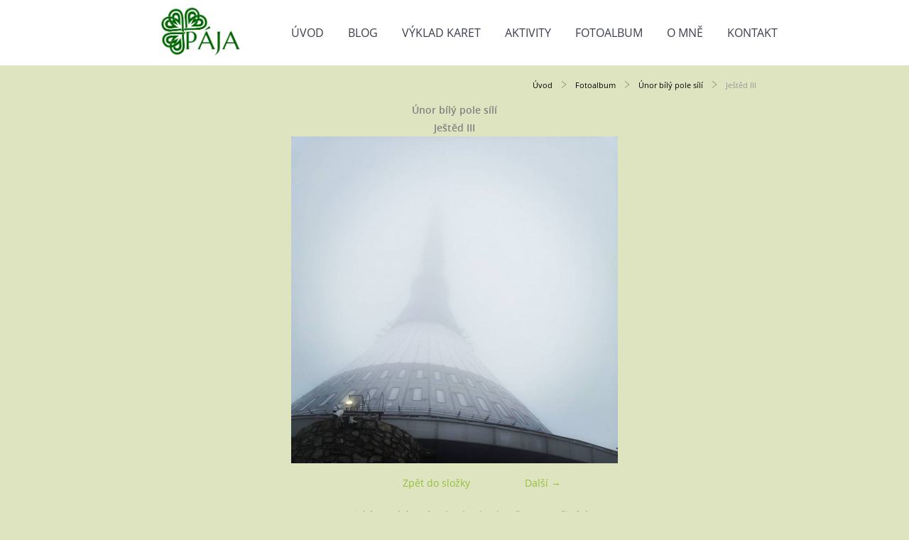

--- FILE ---
content_type: text/html; charset=UTF-8
request_url: https://www.pajazuska.cz/fotoalbum/unor-bily-pole-sili/jested-iii.html
body_size: 4483
content:
<?xml version="1.0" encoding="utf-8"?>
<!DOCTYPE html PUBLIC "-//W3C//DTD XHTML 1.0 Transitional//EN" "http://www.w3.org/TR/xhtml1/DTD/xhtml1-transitional.dtd">
<html lang="cs" xml:lang="cs" xmlns="http://www.w3.org/1999/xhtml" xmlns:fb="http://ogp.me/ns/fb#">

      <head>

        <meta http-equiv="content-type" content="text/html; charset=utf-8" />
        <meta name="description" content="Osobní stránky Pavla Zusky, které mají dovést člověka k úsměvu, povzbuzení a inspiraci." />
        <meta name="keywords" content="láska,úsměv,inspirace,andělé,spiritualita,tarot,výklad karet,irské tance,běh,sebevědomí,víra,naděje,láska,povzbuzení,relaxace,relax,Pavel Zuska" />
        <meta name="robots" content="all,follow" />
        <meta name="author" content="" />
        <meta name="viewport" content="width=device-width,initial-scale=1">
        
        <title>
            www.pajazuska.cz - Fotoalbum - Únor bílý pole sílí - Ještěd III
        </title>
        <link rel="stylesheet" href="https://s3a.estranky.cz/css/uig.css" type="text/css" />
               					<link rel="stylesheet" href="/style.1767546717.1.css" type="text/css" /><style type="text/css">#navigation #logo { background-image: url('/img/picture/103/%3Adesign%3Alogofirms%3A2000000004%3Alogo_pruhledne.png');}</style>
<link rel="stylesheet" href="//code.jquery.com/ui/1.12.1/themes/base/jquery-ui.css">
<script src="//code.jquery.com/jquery-1.12.4.js"></script>
<script src="//code.jquery.com/ui/1.12.1/jquery-ui.js"></script>
<script type="text/javascript" src="https://s3c.estranky.cz/js/ui.js?nc=1" id="index_script" ></script><meta property="og:title" content="Ještěd III" />
<meta property="og:type" content="article" />
<meta property="og:url" content="https://www.pajazuska.cz/fotoalbum/unor-bily-pole-sili/jested-iii.html" />
<meta property="og:image" content="https://www.pajazuska.cz/img/tiny/473.jpg" />
<meta property="og:site_name" content="https://www.pajazuska.cz" />
<meta property="og:description" content="" />
			<script type="text/javascript">
				dataLayer = [{
					'subscription': 'true',
				}];
			</script>
			
<link rel="shortcut icon" type="image/x-icon" href="/file/3/faviconnew.ico" />
    </head>
    <body class="">
        <div class="bg"></div>
        <!-- Wrapping the whole page, may have fixed or fluid width -->
        <div id="whole-page">
            

            <!-- Because of the matter of accessibility (text browsers,
            voice readers) we include a link leading to the page content and
            navigation } you'll probably want to hide them using display: none
            in your stylesheet -->

            <a href="#articles" class="accessibility-links">Jdi na obsah</a>
            <a href="#navigation" class="accessibility-links">Jdi na menu</a>

            <!-- We'll fill the document using horizontal rules thus separating
            the logical chunks of the document apart -->
            <hr />

            
            
            <!-- block for skyscraper and rectangle  -->
            <div id="sticky-box">
                <div id="sky-scraper-block">
                    
                    
                </div>
            </div>
            <!-- block for skyscraper and rectangle  -->

            <!-- Wrapping the document's visible part -->
            
            <!-- Hamburger icon -->
            <button type="button" class="menu-toggle" onclick="menuToggle()" id="menu-toggle">
            	<span></span>
            	<span></span>
            	<span></span>
            </button>
            
            <!-- Such navigation allows both horizontal and vertical rendering -->
  <div id="navigation">
    <div class="inner_frame">
<a href="/"><div id="logo"></div></a>
      <h2>Menu
        <span id="nav-decoration" class="decoration">
        </span></h2>
    <nav>
      <!-- <menu> tag itself -->
        <menu class="menu-type-standard">
          <li class="">
  <a href="/">Úvod</a>
     
</li>
<li class="">
  <a href="/clanky/blog/">Blog</a>
     
</li>
<li class="">
  <a href="/clanky/vyklad-karet/">Výklad karet</a>
     
</li>
<li class="">
  <a href="/clanky/aktivity/">Aktivity</a>
     
</li>
<li class="">
  <a href="/fotoalbum/">Fotoalbum</a>
     
</li>
<li class="">
  <a href="/clanky/o-mne/">O mně</a>
     
</li>
<li class="">
  <a href="/clanky/kontakt/">Kontakt</a>
     
</li>

        </menu>
      <!-- /<menu> tag itself -->
    </nav>
      <div id="clear6" class="clear">
          &nbsp;
      </div>
    </div>
  </div>
<!-- menu ending -->

            
            <div id="document">
                <div id="in-document">

                    <!-- body of the page -->
                    <div id="body">
                        <div id="in-body">

                            <!-- main page content -->
                            <div id="content">
<div id="obalstranek">
                                <!-- Breadcrumb navigation -->
<div id="breadcrumb-nav">
  <a href="/">Úvod</a> <div></div><a href="/fotoalbum/">Fotoalbum</a> <div></div><a href="/fotoalbum/unor-bily-pole-sili/">Únor bílý pole sílí</a> <div></div><span>Ještěd III</span>
</div>
<hr />

                                <!-- header -->
  <div id="header">
  <div id="obrazek"></div>
     <div class="inner_frame">
        <!-- This construction allows easy image replacement -->
        <h1 class="head-left">
  <a href="https://www.pajazuska.cz/" title="" ></a>
</h1>
        <div id="header-decoration" class="decoration">
        </div>
     </div>
  </div>
<!-- /header -->

                                <script language="JavaScript" type="text/javascript">
  <!--
    index_setCookieData('index_curr_photo', 473);
  //-->
</script>

<div id="slide">
  <h2>Únor bílý pole sílí</h2>
  <div id="click">
    <h3 id="photo_curr_title">Ještěd III</h3>
    <div class="slide-img">
       
      <a href="/fotoalbum/unor-bily-pole-sili/jested-iii.-.html" class="actual-photo" onclick="return index_photo_open(this,'_fullsize');" id="photo_curr_a"><img src="/img/mid/473/jested-iii.jpg" alt="" width="460" height="460"  id="photo_curr_img" /></a>   <!-- actual shown photo -->

      <a href="/fotoalbum/unor-bily-pole-sili/beh---unor-i.html" class="next-photo"  id="photo_next_a" title="další fotka"><span>&raquo;</span></a>  <!-- next photo -->

      <br /> <!-- clear -->
    </div>
    <p id="photo_curr_comment">
      
    </p>
    <div class="fb-like" data-href="https://www.pajazuska.cz/fotoalbum/unor-bily-pole-sili/jested-iii.html" data-layout="standard" data-show-faces="true" data-action="like" data-share="false" data-colorscheme="light"></div>
  </div>
  <!-- TODO: javascript -->
<script type="text/javascript">
  <!--
    var index_ss_type = "small";
    var index_ss_nexthref = "/fotoalbum/unor-bily-pole-sili/beh---unor-i.html";
    var index_ss_firsthref = "/fotoalbum/unor-bily-pole-sili/beh---unor-i.html";
    index_ss_init ();
  //-->
</script>

  <div class="slidenav">
    <div class="back" id="photo_prev_div">
       
    </div>
    <div class="forward" id="photo_next_div">
      <a href="/fotoalbum/unor-bily-pole-sili/beh---unor-i.html" id="photo_ns_next_a">Další &rarr;</a>

    </div>
    <a href="/fotoalbum/unor-bily-pole-sili/">Zpět do složky</a>
    <br />
  </div>
  <div id="timenav">Automatické procházení:&nbsp;<a href="javascript: index_ss_start(3)">3</a>&nbsp;|&nbsp;<a href="javascript: index_ss_start(4)">4</a>&nbsp;|&nbsp;<a href="javascript: index_ss_start(5)">5</a>&nbsp;|&nbsp;<a href="javascript: index_ss_start(6)">6</a>&nbsp;|&nbsp;<a href="javascript: index_ss_start(7)">7</a>&nbsp;(čas ve vteřinách)</div>
<script type="text/javascript">
  <!--
    var index_ss_textpause = 'Automatické procházení:&nbsp;<a href="javascript: index_ss_pause()">pozastavit</a>';
    var index_ss_textcontinue = 'Automatické procházení:&nbsp;<a href="javascript: index_ss_continue()">pokračovat</a>';
    var index_ss_textalert = 'Je zobrazena poslední fotografie. Budete pokračovat od první.';
  //-->
</script>

  <script type="text/javascript">
    <!--
      index_photo_init ();
    //-->
  </script>
</div>

</div>
                            </div>
                            
                            
                            <div id="clear3" class="clear">
                                &nbsp;
                            </div>
                            <hr />

                            <!-- /main page content -->
                        </div>
                    </div>
                    <!-- /body -->

                    <div id="clear5" class="clear">
                        &nbsp;
                    </div>
                    <hr />

                    <div id="clear7" class="clear">
                        &nbsp;
                    </div>

                </div>
            </div>
<div id="nav-column">

                                <div id="clear2" class="clear">
                                    &nbsp;
                                </div>
                                <hr />

                                <!-- Side column left/right -->
                                <div class="column">

                                    <!-- Inner column -->
                                    <div class="inner_frame inner-column">
                                        
                                        
                                        
                                        
                                        
                                        
                                        
                                        <!-- Last photo -->
<div id="last-photo" class="section">
    <h2>Poslední fotografie
        <span id="last-photo-decoration" class="decoration">
        </span></h2>
    <div class="inner_frame">
        <div class="inner_wrap">
            <div class="wrap-of-wrap">
                <div class="wrap-of-photo">
                    <a href="/fotoalbum/zima-klepe-na-dvere/">
                        <img src="/img/mid/732/kvalifikace-v-praze-iiii.jpg" alt="Kvalifikace v Praze IIII" width="75" height="75" /></a>
                </div>
            </div>
            <span>
                <a href="/fotoalbum/zima-klepe-na-dvere/">Zima klepe na dveře</a>
            </span>
        </div>
    </div>
</div>
<!-- /Last photo -->
<hr />

                                        
                                        
                                        
                                        <!-- Own code -->
  <div class="section own-code-nav">
    <h2>Sociální sítě
      <span class="decoration own-code-nav">
      </span></h2>
    <div class="inner_frame">
      <p align="center">  <a href="https://www.facebook.com/zuskap" target="_blank"><img alt="fb.jpg" class="text-picture" src="/img/picture/64/fb.png" style="width: 50px; height: 50px;" /></a><a href="https://www.instagram.com/pajikzuska/" target="_blank"><img alt="ing.jpg" class="text-picture" src="/img/picture/65/ig.png" style="width: 50px; height: 50px;" /></a><a href="https://twitter.com/pajikzuska" target="_blank"><img alt="tw.jpg" class="text-picture" src="/img/picture/68/tw.png" style="width: 50px; height: 50px;" /></a><a href="https://www.youtube.com/channel/UCmi1DlDZ8wOOOOR0KLEQ1uA" target="_blank"><img alt="yt.jpg" class="text-picture" src="/img/picture/67/you.png" style="width: 50px; height: 50px;" /></a></p>
                                                                          
    </div>
  </div>
<!-- /Own code -->
<hr />

                                        
                                        
                                        <!-- Search -->
  <div id="search" class="section">
    <h2>Vyhledávání
      <span id="search-decoration" class="decoration">
      </span></h2>
    <div class="inner_frame">
      <form action="https://katalog.estranky.cz/" method="post">
        <fieldset>
          <input type="hidden" id="uid" name="uid" value="1448191" />
          <input name="key" id="key" />
          <br />
          <span class="clButton">
            <input type="submit" id="sendsearch" value="Vyhledat" />
          </span>
        </fieldset>
      </form>
    </div>
  </div>
<!-- /Search -->
<hr />

                                        
                                        
                                        
                                    </div>
                                    <!-- /Inner column -->

                                    <div id="clear4" class="clear">
                                        &nbsp;
                                    </div>

                                </div>
                                <!-- konci first column -->
                            </div>


                            <!-- Footer -->
                <div id="footer">
                    <div class="inner_frame">
                        <p>
                            Copyright © 2017-2026 pajazuska.cz &copy; 2026 eStránky.cz <span class="hide">|</span> <a class="promolink promolink-paid" href="//www.estranky.cz/" title="Tvorba webových stránek zdarma, jednoduše a do 5 minut."><strong>Tvorba webových stránek</strong></a> 
                            
                            
                            
                            
                            
                            
                        </p>
                        
                        
                    </div>
                </div>
                <!-- /Footer -->


            
            <!-- block for board position-->
        </div>
        <div id="fb-root"></div>
<script async defer src="https://connect.facebook.net/cs_CZ/sdk.js#xfbml=1&version=v3.2&appId=979412989240140&autoLogAppEvents=1"></script><!-- NO GEMIUS -->
    </body>
</html>